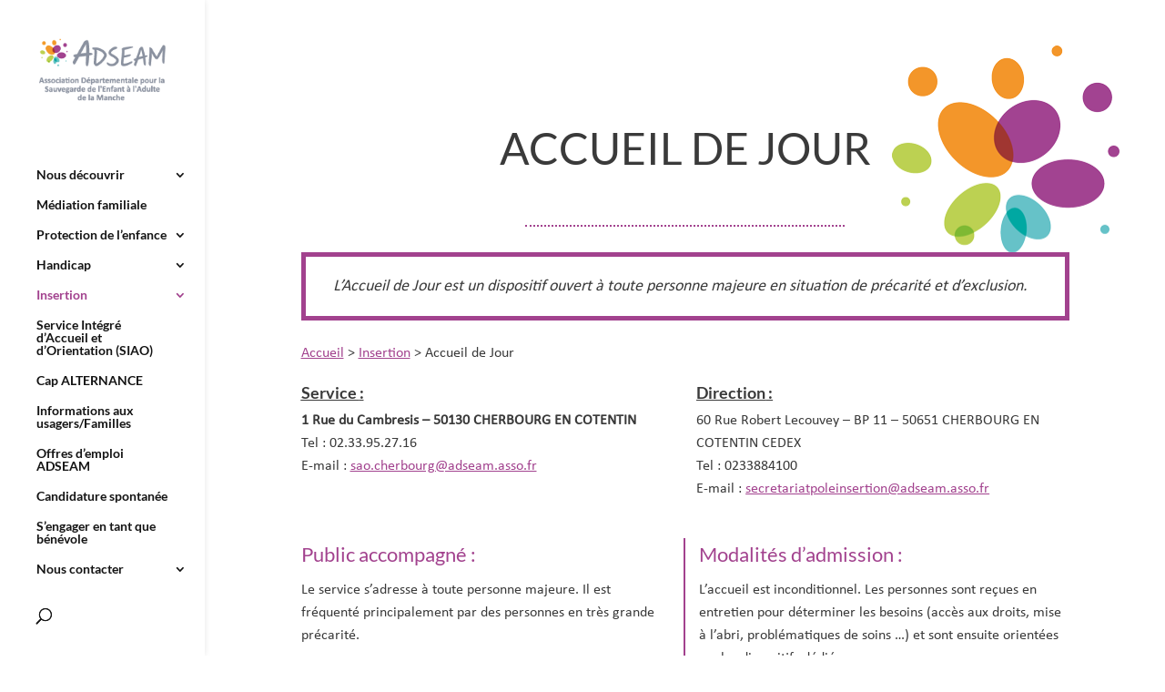

--- FILE ---
content_type: text/css
request_url: https://www.adseam.asso.fr/wp-content/et-cache/75/et-core-unified-tb-800-deferred-75.min.css?ver=1768851481
body_size: 323
content:
@font-face{font-family:"Calibri";font-display:swap;src:url("http://www.adseam.asso.fr/wp-content/uploads/et-fonts/calibri.ttf") format("truetype")}.et_pb_section_0_tb_footer.et_pb_section{padding-bottom:0px;background-color:#67c1c3!important}.et_pb_text_0_tb_footer.et_pb_text,.et_pb_text_0_tb_footer h2,.et_pb_text_1_tb_footer.et_pb_text a,.et_pb_text_2_tb_footer.et_pb_text,.et_pb_text_2_tb_footer.et_pb_text a{color:#ffffff!important}.et_pb_text_0_tb_footer ul,.et_pb_text_1_tb_footer ul,.et_pb_text_2_tb_footer ul{list-style-position:inside;padding-left:30px!important}.et_pb_image_0_tb_footer{text-align:left;margin-left:0}.et_pb_text_1_tb_footer{line-height:1em;line-height:1em}.et_pb_text_1_tb_footer a{text-decoration:underline;text-decoration-style:solid}.et_pb_text_2_tb_footer a{font-weight:700;text-decoration:underline}@media only screen and (max-width:980px){.et_pb_image_0_tb_footer .et_pb_image_wrap img{width:auto}}@media only screen and (max-width:767px){.et_pb_image_0_tb_footer .et_pb_image_wrap img{width:auto}}@font-face{font-family:"Calibri";font-display:swap;src:url("http://www.adseam.asso.fr/wp-content/uploads/et-fonts/calibri.ttf") format("truetype")}